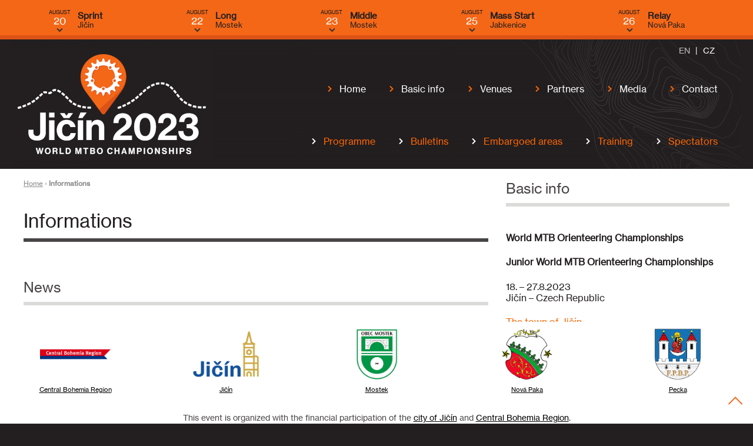

--- FILE ---
content_type: text/html; charset=UTF-8
request_url: https://www.wmtboc2023.cz/?pga=4&t=informations
body_size: 9284
content:
<!DOCTYPE html>
<html lang="en">

<head>
 <meta charset="UTF-8" />
 <title>Informations - WMTBOC 2023</title>
 <meta name="description" content="Informations - WMTBOC 2023" />
 <meta name="keywords" content="MTBO,Mountainbike,Orienteering,WMTBOC,World,Championship,Jičín,Czech Republic,Czechia,CZE,2023" />
 <meta name="author" content="www.strict.cz" />


 <meta name="viewport" content="width=device-width, initial-scale=1.0" />


 <link href="/_styles/screen.css?1692443892" rel="stylesheet" type="text/css" />
 <link href="/_styles/print.css" rel="stylesheet" type="text/css" media="print" />
 <link href="/favicon.png" rel="shortcut icon" type="image/x-icon" />

 <!--[if lt IE 9]>
 <script src="//html5shiv.googlecode.com/svn/trunk/html5.js"></script>
 <![endif]-->

 <link href="/_styles/colorbox/colorbox.css" rel="stylesheet" type="text/css" media="screen" />

 <link href="/_jscripts/slick/slick.css" rel="stylesheet" type="text/css" />
 <link href="/_jscripts/slick/slick-theme.css" rel="stylesheet" type="text/css" />

 <script src="/_jscripts/jquery.js"></script>
<script src="/_jscripts/jquery-fw.js?1589690911"></script>

<script>
$(window).scroll(function() {    
 var scroll = $(window).scrollTop();
 if (scroll >= 163) {
  $('.page').addClass('pageScroll');
 }
 if (scroll < 163) {
  $('.page').removeClass('pageScroll');
 }
});
</script>

 <meta property="og:title" content="World MTBO Championship Jičín CZE 2023"/>
 <meta property="og:image" content="https://www.wmtboc2023.cz/mtbo2023-share.jpg"/>
 <meta property="og:description" content="World Mountainbike Orienteering Championship Jičín CZE 2023"/>
 <meta property="og:url" content="https://www.wmtboc2023.cz/"/>
 <meta property="og:site_name" content="WMTBOC 2023"/>
 <meta property="og:type" content="website"/>

</head>

<body id="fw-id-rootpage" class="fw-view-rootpage fw-lang-en fw-l fw-lg fw-group-">

<div class="page">
<header class="hdr">

 <a href="/" id="top" title="WMTBOC 2023"><img src="/wmtboc2023.png" alt="WMTBOC 2023" /></a>
<nav class="nav1">
 <ul class="menudays">
    <li class="abc"><span class="b" title="20.08.2023 Sprint"><time datetime="2023-08-20"><b>August</b> <i>20</i></time> <strong>Sprint</strong><br>Jičín</span><div>
<table>
<tr><td>
<ul>
<li>Start list: <a href="https://eventor.orienteering.org/Events/StartList?eventId=7855&groupBy=EventClass">Women + Men</a> | <a href="https://eventor.orienteering.org/Events/StartList?eventId=7884&groupBy=EventClass">W20 + M20</a></li>
<li><a href="/-data/sprint-gps.pdf">Riders with GPS</a></li>
<li><a href="/-data/tlm_1_sprint.pdf">Team leaders meeting presentation</a></li>
<li>GPS tracking: <a href="https://www.tulospalvelu.fi/gps/20230820W/">Women</a>, <a href="https://www.tulospalvelu.fi/gps/20230820M/">Men</a>, <a href="https://www.tulospalvelu.fi/gps/20230820W20/">W20</a>, <a href="https://www.tulospalvelu.fi/gps/20230820M20/">M20</a></li>
<li><a href="https://oresults.eu/events/399">Live results</a></li>
<li>Oficial results: <a href="https://eventor.orienteering.org/Events/ResultList?eventId=7855&groupBy=EventClass">Women + Men</a> | <a href="https://eventor.orienteering.org/Events/ResultList?eventId=7884&groupBy=EventClass">W20 + M20</a></li>
<li><a href="http://obasen.orientering.se/winsplits/online/en/default.asp?page=classes&databaseId=91775">Split times</a>
<li>Maps: <a href="/-data/wmtbo2023cz-sprint-w.pdf">Women</a>, <a href="/-data/wmtbo2023cz-sprint-m.pdf">Men</a>, <a href="/-data/wmtbo2023cz-sprint-w20.pdf">W20</a>, <a href="/-data/wmtbo2023cz-sprint-m20.pdf">M20</a></li>
<li><a href="https://wmtboc2023.piwigo.com/index?/category/3-20_08_2023_sprint">Photos</a></li>
<li>Video: <a href="https://www.youtube.com/watch?v=OE_eRqocA8A">YT - ČSOS</a> | <a href="https://www.ceskatelevize.cz/porady/14984369791-orientacni-sporty/223471291280201/">ČT Sport</a></li>
<li><a href="https://oris.orientacnisporty.cz/Zavod?id=7998">Public race (ORIS)</a> | <a href="https://oris.orientacnisporty.cz/Vysledky?id=7998">results</a></li>
</ul>
</td><td>
<p>Day schedule</p>
<p>10:00 – 12:00<br />Event Office Open</p>
<p>12:00 – 16:30<br /><b>Sprint</b> (arena Jičín)</p>
<p>16:25 – 16:30<br /><b>Flower ceremony</b> (EC)</p>
<p>17:00 – 19:00<br /><b>Public race</b> (Jičín)</p>
<p>19:00 – 19:30<br /><b>Prize-giving ceremony</b> (EC)</p>
</td></tr>
</table>
    </div></li>
    <li class="abc"><span class="b" title="22.08.2023 Long"><time datetime="2023-08-22"><b>August</b> <i>22</i></time> <strong>Long</strong><br>Mostek</span><div>
<table>
<tr><td>
<ul>
<li>Start list: <a href="https://eventor.orienteering.org/Events/StartList?eventId=7856&groupBy=EventClass">Women + Men</a> | <a href="https://eventor.orienteering.org/Events/StartList?eventId=7885&groupBy=EventClass">W20 + M20</a></li>
<li><a href="/-data/long-gps.pdf">Riders with GPS</a></li>
<li><a href="/-data/tlm_2_long.pdf">Team leaders meeting presentation</a></li>
<li>Web TV: <a href="https://tv.orienteering.sport/world-mtbo-championships-2023">IOF Live</a></li>
<li>GPS tracking: <a href="https://www.tulospalvelu.fi/gps/20230822W/">Women</a>, <a href="https://www.tulospalvelu.fi/gps/20230822M/">Men</a>, <a href="https://www.tulospalvelu.fi/gps/20230822W20/">W20</a>, <a href="https://www.tulospalvelu.fi/gps/20230822M20/">M20</a></li>
<li><a href="https://oresults.eu/events/400">Live results</a></li>
<li>Oficial results: <a href="https://eventor.orienteering.org/Events/ResultList?eventId=7856&groupBy=EventClass">Women + Men</a> | <a href="https://eventor.orienteering.org/Events/ResultList?eventId=7885&groupBy=EventClass">W20 + M20</a></li>
<li><a href="http://obasen.orientering.se/winsplits/online/en/default.asp?page=classes&databaseId=91805">Split times</a></li>
<li>Maps: Women <a href="/-data/wmtbo2023cz-long-w-1.pdf">1</a> <a href="/-data/wmtbo2023cz-long-w-2.pdf">2</a>, Men <a href="/-data/wmtbo2023cz-long-m-1.pdf">1</a> <a href="/-data/wmtbo2023cz-long-m-2.pdf">2</a>, W20 <a href="/-data/wmtbo2023cz-long-w20-1.pdf">1</a> <a href="/-data/wmtbo2023cz-long-w20-2.pdf">2</a>, M20 <a href="/-data/wmtbo2023cz-long-m20-1.pdf">1</a> <a href="/-data/wmtbo2023cz-long-m20-2.pdf">2</a></li>
<li><a href="https://wmtboc2023.piwigo.com/index?/category/4-22_08_2023_long">Photos</a></li>
<li>Video: <a href="https://www.youtube.com/watch?v=XLK0eGAoGtA">YT - ČSOS</a></li>
</ul>
</td><td>
<p>Day schedule</p>
<p>9:00 – 15:00<br /><b>Long</b> (Mostek)</p>
<p>12:00<br /><b>Deadline for name entries</b> – Middle</p>
<p>17:00 – 18:00<br />Event Office Open (EC)</p>
<p>18:00 – 19:00<br /> <b>Team officials’ meeting</b> (EC)</p>
<p>19:00 – 19:30<br /> <b>Prize-giving ceremony</b> (EC)</p>
</td></tr>
</table>
    </div></li>
    <li class="abc"><span class="b" title="23.08.2023 Middle"><time datetime="2023-08-23"><b>August</b> <i>23</i></time> <strong>Middle</strong><br>Mostek</span><div>
<table>
<tr><td>
<ul>
<li>Start list: <a href="https://eventor.orienteering.org/Events/StartList?eventId=7857&groupBy=EventClass">Women + Men</a> | <a href="https://eventor.orienteering.org/Events/StartList?eventId=7886&groupBy=EventClass">W20 + M20</a></li>
<li><a href="/-data/middle-gps.pdf">Riders with GPS</a></li>
<li><a href="/-data/tlm_3_middle.pdf">Team leaders meeting presentation</a></li>
<li>GPS tracking: <a href="https://www.tulospalvelu.fi/gps/20230823W/">Women</a>, <a href="https://www.tulospalvelu.fi/gps/20230823M/">Men</a>, <a href="https://www.tulospalvelu.fi/gps/20230823W20/">W20</a>, <a href="https://www.tulospalvelu.fi/gps/20230823M20/">M20</a></li>
<li><a href="https://oresults.eu/events/401">Live results</a></li>
<li>Oficial results: <a href="https://eventor.orienteering.org/Events/ResultList?eventId=7857&groupBy=EventClass">Women + Men</a> | <a href="https://eventor.orienteering.org/Events/ResultList?eventId=7886&groupBy=EventClass">W20 + M20</a></li>
<li><a href="http://obasen.orientering.se/winsplits/online/en/default.asp?page=classes&databaseId=91849">Split times</a></li>
<li>Maps: <a href="/-data/wmtbo2023cz-middle-w.pdf">Women</a>, <a href="/-data/wmtbo2023cz-middle-m.pdf">Men</a>, <a href="/-data/wmtbo2023cz-middle-w20.pdf">W20</a>, <a href="/-data/wmtbo2023cz-middle-m20.pdf">M20</a></li>
<li><a href="https://wmtboc2023.piwigo.com/index?/category/5-23_08_2023_middle">Photos</a></li>
<li>Video: <a href="https://www.youtube.com/watch?v=W1rAkfJUdrc">YT - ČSOS</a></li>
</ul>
</td><td>
<p>Day schedule</p>
<p>9:30 – 14:00<br /><b>Middle</b> (Mostek)</p>
<p>19:00 - 19:30<br /><b>Prize-giving ceremony</b> (EC)</p>
</td></tr>
</table>
    </div></li>
    <li class="abc"><span class="b" title="25.08.2023 Mass Start"><time datetime="2023-08-25"><b>August</b> <i>25</i></time> <strong>Mass Start</strong><br>Jabkenice</span><div>
<table>
<tr><td>
<ul>
<!--<li>Start list: <a href="https://eventor.orienteering.org/Events/StartList?eventId=7858&groupBy=EventClass">Women + Men</a> | <a href="https://eventor.orienteering.org/Events/StartList?eventId=7887&groupBy=EventClass">W20 + M20</a>--></li>
<li>Start list: <a href="https://drive.google.com/file/d/1Ib0jDdIABdwQozpLtxtzoutzByJzNrQ-/view?usp=sharing">Women + Men | W20 + M20</a></li>
<li><a href="/-data/mass_start-gps.pdf">Riders with GPS</a></li>
<li><a href="/-data/tlm_4_mass_start.pdf">Team leaders meeting presentation</a></li>
<li>GPS tracking: <a href="https://www.tulospalvelu.fi/gps/20230825W/">Women</a>, <a href="https://www.tulospalvelu.fi/gps/20230825M/">Men</a>, <a href="https://www.tulospalvelu.fi/gps/20230825W20/">W20</a>, <a href="https://www.tulospalvelu.fi/gps/20230825M20/">M20</a></li>
<li><a href="https://oresults.eu/events/402">Live results</a></li>
<li>Oficial results: <a href="https://eventor.orienteering.org/Events/ResultList?eventId=7858&groupBy=EventClass">Women + Men</a> | <a href="https://eventor.orienteering.org/Events/ResultList?eventId=7887&groupBy=EventClass">W20 + M20</a></li>
<li>Maps: <a href="/-data/wmtbo2023cz-mass_start-w.pdf">Women</a>, <a href="/-data/wmtbo2023cz-mass_start-m.pdf">Men</a>, <a href="/-data/wmtbo2023cz-mass_start-w20.pdf">W20</a>, <a href="/-data/wmtbo2023cz-mass_start-m20.pdf">M20</a></li>
<li><a href="https://wmtboc2023.piwigo.com/index?/category/6-25_08_2023_mass_start">Photos</a></li>
<li>Video: <a href="https://www.youtube.com/watch?v=xZ7Mu0dhpzI">YT - ČSOS</a></li>
</ul>
</td><td>
<p>Day schedule</p>
<p>10:00 – 14:00 <br /><b>Mass start</b> (Jabkenice)</p>
<p>12:00 <br /><b>Deadline for name entries</b> – Relay</p>
<p>17:00 – 18:30 <br />Event Office Open (EC)</p>
<p>18:00 – 19:00<br /> <b>Team officials’ meeting</b> (EC)</p>
<p>19:00 – 19:30<br /> <b>Prize-giving ceremony</b> (EC)</p>
</td></tr>
</table>
    </div></li>
    <li class="abc"><span class="b" title="26.08.2023 Relay"><time datetime="2023-08-26"><b>August</b> <i>26</i></time> <strong>Relay</strong><br>Nová Paka</span><div>
<table>
<tr><td>
<ul>
<li>Start list: <a href="https://eventor.orienteering.org/Events/StartList?eventId=7859&groupBy=EventClass">Women + Men</a> | <a href="https://eventor.orienteering.org/Events/StartList?eventId=7888&groupBy=EventClass">W20 + M20</a></li>
<li><a href="/-data/tlm_5_relay.pdf">Team leaders meeting presentation</a></li>
<li>GPS tracking: <a href="https://www.tulospalvelu.fi/gps/20230826W2/">Women 2</a>, <a href="https://www.tulospalvelu.fi/gps/20230826W3/">Women 3</a>, <a href="https://www.tulospalvelu.fi/gps/20230826M2/">Men 2</a>, <a href="https://www.tulospalvelu.fi/gps/20230826M3/">Men 3</a>, <a href="https://www.tulospalvelu.fi/gps/20230826W202">Women 20 2</a>, <a href="https://www.tulospalvelu.fi/gps/20230826W203">Women 20 3</a>, <a href="https://www.tulospalvelu.fi/gps/20230826M202">Men 20 2</a>, <a href="https://www.tulospalvelu.fi/gps/20230826M203/">Men 20 3</a></li><li><a href="https://oresults.eu/events/403">Live results</a></li>
<li>Oficial results: <a href="https://eventor.orienteering.org/Events/ChampionshipResultlist?eventId=7859&championshipId=29&groupBy=EventClass">Women + Men</a> | <a href="https://eventor.orienteering.org/Events/ResultList?eventId=7888&groupBy=EventClass">W20 + M20</a></li>
<li>Maps: Women <a href="/-data/wmtbo2023cz-relay-w-1.pdf">1</a> <a href="/-data/wmtbo2023cz-relay-w-2.pdf">2</a>, Men <a href="/-data/wmtbo2023cz-relay-m-1.pdf">1</a> <a href="/-data/wmtbo2023cz-relay-m-2.pdf">2</a>, W20 <a href="/-data/wmtbo2023cz-relay-w20-1.pdf">1</a> <a href="/-data/wmtbo2023cz-relay-w20-2.pdf">2</a>, M20 <a href="/-data/wmtbo2023cz-relay-m20-1.pdf">1</a> <a href="/-data/wmtbo2023cz-relay-m20-2.pdf">2</a></li>
<li><a href="https://wmtboc2023.piwigo.com/index?/category/7-26_08_2023_relay">Photos</a></li>
<li>Video: <a href="https://www.youtube.com/watch?v=mmg-_Y2rwO4">YT - ČSOS</a></li>
<li><a href="https://oris.orientacnisporty.cz/Zavod?id=7999">Public race (ORIS)</a> | <a href="https://oris.orientacnisporty.cz/Vysledky?id=7999">results</a></li>
</ul>
</td><td>
<p>Day schedule</p>
<p>9:00 – 14:00<br /> <b>Relay</b> (Nová Paka)</p>
<p>14:00 – 16:00<br /> <b>Public race</b> (Nová Paka)</p>
<p>17:00 – 17:30<br /> <b>Prize-giving and closing ceremony</b> (EC)</p>
<p>17:30 – 20:00<br /> <b>Banquet</b> (Jičín castle)</p>
<p>20:00 – 22:00<br /> <b>Concert</b> (Jičin parquet)</p>
</td></tr>
</table>
    </div></li>
 </ul>

 <ul class="menu1">
  <li><a href="/" title="Home, news">Home</a></li>
  <li><a href="/basic-information/" title="Basic information">Basic info</a></li>
  <li><a href="/venues/" title="Venues">Venues</a></li>
  <li><a href="/partners/" title="Partners">Partners</a></li>
  <li><a href="/media-en/" title="Media">Media</a></li>
  <li><a href="/contact/" title="Contact">Contact</a></li>
 </ul>
 <ul class="menu2">
  <li><a href="/races/" title="Programme">Programme</a></li>
  <li><a href="/bulletins/" title="Bulletins">Bulletins</a></li>
  <li><a href="/embargoed-areas/" title="Embargoed areas">Embargoed areas</a></li>
  <li><a href="/training/" title="Training">Training</a></li>
  <li><a href="/spectators/" title="Spectators">Spectators</a></li>
 </ul>

<div class="lang">
<span>EN</span> | <a href="/cz/" title="Česky">CZ</a>
</div>
</nav>
</header>


<main class="layout2">
 <div>

  <section>
<nav class="navigate">
<a href="/" title="Home">Home</a><span> &rsaquo; </span><strong title="Informations">Informations</strong></nav>
<h1>Informations</h1><p></p><article class="box box-news"><div><header><h2 id="articles-en">News</h2></header><section><article class="box box-articles">
<section class="list listarticles" id="pga">
 <article><header><time datetime="2023-01-09T21:08:13" title="09.01.2023 21:08:13"><b>january</b> <i>09</i> 2023</time> <strong><a href="/?t=informations" title="Articles by theme Informations">Informations</a></strong></header>
<section><a href="/?f=where-to-eat-and-drink-while-in-jicin-for-world-champs&amp;a=9" class="i-img" title="Where to eat and drink while in Jičín for world champs?"><img src="/_scripts/slir/w640-h640/-data/2023/cafe_vsehochut_2.jpeg" alt="Where to eat and drink while in Jičín for world champs?"></a>  <h2><a href="/?f=where-to-eat-and-drink-while-in-jicin-for-world-champs&amp;a=9" title="Where to eat and drink while in Jičín for world champs?">Where to eat and drink while in Jičín for world champs?</a>
</h2> <p>As you hopefully have booked a place to stay during the championships, we are here to recommend you places to eat in Jičín (and around). Locals approved! Although Jičín is a small town, it surprisingly has a lot to offer. But better go for a tour when the city is no longer under the embargo. <em>(Photo: Café Všehochuť Jičín)</em></p> <a href="/?f=where-to-eat-and-drink-while-in-jicin-for-world-champs&amp;a=9">Read more</a>.</section>

</article>
 <article><header><time datetime="2022-12-03T12:15:56" title="03.12.2022 12:15:56"><b>december</b> <i>03</i> 2022</time> <strong><a href="/?t=informations" title="Articles by theme Informations">Informations</a></strong></header>
<section><a href="/?f=welcome-to-bohemian-paradise-&amp;a=8" class="i-img" title="Welcome to Bohemian Paradise "><img src="/_scripts/slir/w640-h640/-data/2022/honza-fryba-kokorin-na-sirku.jpg" alt="Welcome to Bohemian Paradise "></a>  <h2><a href="/?f=welcome-to-bohemian-paradise-&amp;a=8" title="Welcome to Bohemian Paradise ">Welcome to Bohemian Paradise </a>
</h2> <p>Knowing that many national teams are planning to spend more time in the Czech Republic the next year, especially around Jičín, we want to share some trip tips for the free time between trainings and racing. And don't worry, we will leave the embargoed areas far behind.</p> <a href="/?f=welcome-to-bohemian-paradise-&amp;a=8">Read more</a>.</section>

</article>
 <article><header><time datetime="2022-10-04T11:54:26" title="04.10.2022 11:54:26"><b>october</b> <i>04</i> 2022</time> <strong><a href="/?t=informations" title="Articles by theme Informations">Informations</a></strong></header>
<section><a href="/?f=second-bulletin-full-of-important-information-has-landed&amp;a=7" class="i-img" title="Second bulletin full of important information has landed"><img src="/_scripts/slir/w640-h640/-data/2022/dji_0845.jpg" alt="Second bulletin full of important information has landed"></a>  <h2><a href="/?f=second-bulletin-full-of-important-information-has-landed&amp;a=7" title="Second bulletin full of important information has landed" class="nodetail">Second bulletin full of important information has landed</a>
</h2> <p>The program, the training opportunities, the terrains with map samples, arena's locations, accommodation possibilities and information for both athletes and spectators are now available in the Bulletin nr. 2. <strong><a href="https://www.wmtboc2023.cz/-data/wmtbo2023cz-bulletin2.pdf">You can download it HERE.</a></strong></p></section>

</article>
 <article><header><time datetime="2022-09-26T17:39:58" title="26.09.2022 17:39:58"><b>september</b> <i>26</i> 2022</time> <strong><a href="/?t=informations" title="Articles by theme Informations">Informations</a></strong></header>
<section><a href="/?f=jicin-will-write-history-again&amp;a=6" class="i-img" title="Jičín will write history, again!"><img src="/_scripts/slir/w640-h640/-data/2022/rozhled-ze-zebna.jpg" alt="Jičín will write history, again!"></a>  <h2><a href="/?f=jicin-will-write-history-again&amp;a=6" title="Jičín will write history, again!">Jičín will write history, again!</a>
</h2> <p>The Czech Republic is known among orienteering public and more specifically among MTBO public as a country that can do classy races. The Czech MTBO Cup is regularly attended by delegations not only from neighboring countries, and if you ask them they like the course settings as well as the Czech MTBO community. Even Jičín is no newcomer to the organization of races for the international orienteering elite. Come and see how Jičín already made history!</p> <a href="/?f=jicin-will-write-history-again&amp;a=6">Read more</a>.</section>

</article>
 <article><header><time datetime="2022-08-22T09:12:17" title="22.08.2022 09:12:17"><b>august</b> <i>22</i> 2022</time> <strong><a href="/?t=informations" title="Articles by theme Informations">Informations</a></strong></header>
<section> <h2><a href="/?f=wmtboc-in-jicin-will-be-remembered-as-top-event-iof-adviser-says&amp;a=5" title="WMTBOC in Jičín will be remembered as top event, IOF Adviser says">WMTBOC in Jičín will be remembered as top event, IOF Adviser says</a>
</h2> <p>As mentioned last time, final year of preparations has been kicked off during summer. Very experienced IOF Adviser Magnus Wallenborg, who advised for example very recent and decent championship in Denmark, 2019, visited Jičín and all event locations. "As an Event Adviser for the WMTBOC in Jičín in Czech Republic I feel confident that the Championship will be remembered as a top event," he wrote.</p>
<p> </p>
<p> <br /> <br /> <br /> <br /><br /> <br /> <br /> </p>
<p> </p> <a href="/?f=wmtboc-in-jicin-will-be-remembered-as-top-event-iof-adviser-says&amp;a=5">Read more</a>.</section>

</article>
 <article><header><time datetime="2022-08-06T19:54:34" title="06.08.2022 19:54:34"><b>august</b> <i>06</i> 2022</time> <strong><a href="/?t=informations" title="Articles by theme Informations">Informations</a></strong></header>
<section> <h2><a href="/?f=sweden-passed-the-baton-to-us&amp;a=4" title="Sweden passed the baton to us">Sweden passed the baton to us</a>
</h2> <p>Jicin/Falun - Championships 2022 are done and dusted. We are glad that we could be there and see everything first hand. Thank you for welcoming representatives of the next event in Sweden. According to cycling etiquette, we give Kudos to the whole event and hope all the organizers had a good and well-deserved rest by now. For us this means the final year of preparations for WMTBOC 2023 just started. We did some observations and we have some ideas in mind. Here is a little sum-up and teaser for Jičín 2023.</p>
<p><img src="/-data/2022/iof-advisor-visit.jpg" alt="Director, IOF advisor, arena's organizer, competition director and another IOF advisor gathered in Jicin to kick-off the final year of preparations." width="570" height="378" /></p>
<h6>WMTBOC director, IOF advisor, arena's organizer, competition director and national IOF advisor gathered in Jicin to kick-off the final year of preparations. (Foto: SJC)</h6> <a href="/?f=sweden-passed-the-baton-to-us&amp;a=4">Read more</a>.</section>

</article>

</section>
<div id="pagerpga" class="pager pagerpga">
 <div>
 <div class="btn-next"><a href="?pga=5&amp;t=informationspga" title="show next">show next</a></div>
<span class="psum">SUM: <b>33</b></span>
<span class="pfirst"><a href="./?t=informations#pga" title="first">|&lt;</a></span> <span class="pprevious"><a href="?pga=3&amp;t=informations#pga" title="previous">&lt;&lt;</a></span><span class="ppages"> <a href="./?&amp;t=informations#pga" class="ppg0">1</a> <a href="?pga=1&amp;t=informations#pga" class="ppg1">2</a> <a href="?pga=2&amp;t=informations#pga" class="ppg2">3</a> <a href="?pga=3&amp;t=informations#pga" class="ppg3">4</a> <span class="act">5</span> <a href="?pga=5&amp;t=informations#pga" class="ppg5">6</a></span> <span class="pnext"><a href="?pga=5&amp;t=informations#pga" title="next">&gt;&gt;</a></span> <span class="plast"><a href="?pga=5&amp;t=informations#pga" title="last">&gt;|</a></span> </div>

<script>
$(document).ready(function() {

var getUrlParameter = function getUrlParameter(sParam) {
 var sPageURL = window.location.search.substring(1),
  sURLVariables = sPageURL.split("&"),
  sParameterName,
  i;
 for (i = 0; i < sURLVariables.length; i++) {
  sParameterName = sURLVariables[i].split("=");
  if (sParameterName[0] === sParam) {
   return sParameterName[1] === undefined ? true : decodeURIComponent(sParameterName[1]);
  }
 }
};
if (isNaN(getUrlParameter("pga"))) {
var getParam = 0;
} else {
 var getParam = (getUrlParameter("pga") * 1);
}

$(".pager .btn-next a").text("load more");
$(".pager .btn-next span").text("load more");
$(".pager .btn-next a").click(function(){
 ++getParam;
 $(this).append("<div class=\"loader\">Loading...</div>");
 $(this).attr("href", "?pga=" + getParam + "&amp;t=informations");
 window.history.pushState("", "", "?pga=" + getParam + "&amp;t=informations");
 $(this).closest(".pager").find(".act").removeClass("act");
 $(this).closest(".pager").find(".ppg" + getParam).addClass("act");

 if(getParam == 5) {
  $(this).replaceWith(" <div class=\"btn-next\"><span>load more</span></div>");
 }

 $.ajax({
  url: "?pga=" + getParam + "&t=informations",
  success: function(response) {

   $("#pga").append($(response).find("#pga article"));
   $("#pga").append($(response).find("#pga li"));
   $("#pga").append($(response).find("#pga tr"));

   var thisEvent = "trackingUpdate";
   getListcatalogData(thisEvent);

   $("html, body").animate({
    scrollTop: $("#pga" + getParam).offset().top
   }, 200); 

   $(".loader").remove();
   $.ajax({
    url: "/_ajax/pager/?overall=33&number=6&pager=" + getParam + "&pDisplayPages=9&getVar=pga&aGet=%26t%3Dinformations&id=pga&lang=en",
    success: function(response) {
     $("#pagerpga").replaceWith($(response));
    }
   });
  }
 });
 return false;
});

});
</script>
<a href="?pagertype=auto#pgatype" id="pgatype" class="btn-type">automatic loading</a>
 </div>
</article></section></div></article><article class="box box-galerie"><div><header><h2 id="gallery">Gallery</h2></header><section>
<article class="boxphoto slickplay">

</article> <!-- gallerybox_999 -->
</section></div></article>
  </section>

  <aside>
<article class="box box-basicinfo"><div><header><h2 id="basicinfo">Basic info</h2></header><section><p><strong>World MTB Orienteering Championships</strong></p>
<p><strong>Junior World MTB Orienteering Championships</strong></p>
<p>18. – 27.8.2023<br />Jičín – Czech Republic</p>
<p><a href="https://www.jicin.org/en">The town of Jičín</a></p>
<h2>Main partner</h2>
<p style="width: 100%; text-align: center;"><a href="https://agenturasport.cz/"><img src="/-data/partners/national-sports-agency.png" alt="National sports agency" /><br />NSA – The Czech Republic lives by sport!</a></p>
<p style="width: 100%; text-align: center;"><a href="https://www.bernard.cz/"><img src="/-data/partners/bernard.png" alt="BERNARD family brewery" /><br /><strong>BERNARD family brewery</strong></a><br />drinking regimen partner</p>
<p style="width: 100%; text-align: center;"><a href="https://schunk.com/us/en"><img src="/-data/partners/schunk.png" alt="SCHUNK - Competence leader for toolholding and workholding, gripping technology and automation technology" /><br /><strong>SCHUNK</strong></a><br />Competence leader for toolholding and workholding, gripping technology and automation technology</p></section></div></article><article class="box box-gallery"><div><header><h2 id="gallery">Gallery</h2></header><section><h4>Video stream replay</h4>
<ul>
<li><a href="https://www.youtube.com/watch?v=mmg-_Y2rwO4">Relay</a></li>
<li><a href="https://www.youtube.com/watch?v=xZ7Mu0dhpzI">Mass Start</a></li>
<li><a href="https://www.youtube.com/watch?v=W1rAkfJUdrc">Middle</a></li>
<li><a href="https://www.youtube.com/watch?v=XLK0eGAoGtA">Long</a></li>
<li><a href="https://www.youtube.com/watch?v=OE_eRqocA8A">Sprint</a></li>
</ul>
<p><strong><a href="https://wmtboc2023.piwigo.com/">All photos</a></strong></p>
<h4>Relay</h4>
<ul>
<li><a href="https://wmtboc2023.piwigo.com/index?/category/33-david_hofman_davidhofmanphoto">David Hofman</a></li>
<li><a href="https://wmtboc2023.piwigo.com/index?/category/34-pavel_stafek">Pavel Štáfek</a></li>
<li><a href="https://wmtboc2023.piwigo.com/index?/category/37-emotions_miroslav_rygl">Miroslav Rygl</a></li>
<li><a href="https://wmtboc2023.piwigo.com/index?/category/38-honza_svoboda_strictcz">Honza Svoboda</a></li>
</ul>
<h4>Mass Start</h4>
<ul>
<li><a href="https://wmtboc2023.piwigo.com/index?/category/29-honza_svoboda_strictcz">Honza Svoboda</a></li>
<li><a href="https://wmtboc2023.piwigo.com/index?/category/30-david_hofman">David Hofman</a></li>
<li><a href="https://wmtboc2023.piwigo.com/index?/category/28-miroslav_rygl">Miroslav Rygl</a></li>
<li><a href="https://wmtboc2023.piwigo.com/index?/category/27-pavel_stafek">Pavel Štáfek</a></li>
</ul>
<h4>Middle</h4>
<ul>
<li><a href="https://wmtboc2023.piwigo.com/index?/category/22-pavel_stafek">Pavel Štáfek</a></li>
<li><a href="https://wmtboc2023.piwigo.com/index?/category/23-honza_svoboda_strictcz">Honza Svoboda</a></li>
<li><a href="https://wmtboc2023.piwigo.com/index?/category/24-miroslav_rygl">Miroslav Rygl</a></li>
</ul>
<h4>Long</h4>
<ul>
<li><a href="https://wmtboc2023.piwigo.com/index?/category/17-pavel_stafek">Pavel Štáfek</a></li>
<li><a href="https://wmtboc2023.piwigo.com/index?/category/18-david_hofman">David Hofman</a></li>
<li><a href="https://wmtboc2023.piwigo.com/index?/category/20-miroslav_rygl">Miroslav Rygl</a></li>
<li><a href="https://wmtboc2023.piwigo.com/index?/category/21-honza_svoboda_strictcz">Honza Svoboda</a></li>
<li><a href="https://wmtboc2023.piwigo.com/index?/category/26-jiri_stransky">Jiří Stránský</a></li>
</ul>
<h4>Sprint</h4>
<ul>
<li><a href="https://wmtboc2023.piwigo.com/index?/category/12-honza_svoboda_strictcz">Honza Svoboda</a></li>
<li><a href="https://wmtboc2023.piwigo.com/index?/category/13-miroslav_rygl">Miroslav Rygl</a></li>
<li><a href="https://wmtboc2023.piwigo.com/index?/category/14-pavel_stafek">Pavel Štáfek</a></li>
<li><a href="https://wmtboc2023.piwigo.com/index?/category/16-david_hofman">David Hofman</a></li>
<li><a href="https://wmtboc2023.piwigo.com/index?/category/36-petr_hap">Petr Háp</a></li>
</ul>
<h4>Opening ceremony</h4>
<ul>
<li><a href="https://wmtboc2023.piwigo.com/index?/category/8-david_hofman">David Hofman</a></li>
<li><a href="https://wmtboc2023.piwigo.com/index?/category/9-miroslav_rygl">Miroslav Rygl</a></li>
<li><a href="https://wmtboc2023.piwigo.com/index?/category/10-pavel_stafek">Pavel Štáfek</a></li>
<li><a href="https://wmtboc2023.piwigo.com/index?/category/11-honza_svoboda_strictcz">Honza Svoboda</a></li>
</ul>
<h4>More photos</h4>
<ul>
<li><a href="https://eu.zonerama.com/j0nphotos/Album/10264963">Jan Suchý</a></li>
</ul></section></div></article><article class="box box-social"><div><header><h2 id="social">Social media</h2></header><section>
<iframe src="https://www.facebook.com/plugins/page.php?href=https%3A%2F%2Fwww.facebook.com%2Fwmtboc2023jicin&tabs=timeline&width=300&height=500&small_header=false&adapt_container_width=true&hide_cover=false&show_facepile=true&appId=215392558493485" width="100%" height="500" style="border:none;overflow:hidden" scrolling="no" frameborder="0" allowfullscreen="true" allow="autoplay; clipboard-write; encrypted-media; picture-in-picture; web-share"></iframe>
</section></div></article><article class="box box-basicinfo"><div><section><p><a title="Kudyznudy.cz - tipy na výlet" href="https://www.kudyznudy.cz/?utm_source=kzn&amp;utm_medium=partneri_kzn&amp;utm_campaign=banner" target="_blank"><img src="https://www.kudyznudy.cz/getmedia/11286cda-6f84-4a2c-8142-9ffc2bc9d0ce/KzN_banner_250x250.jpg.aspx" alt="Kudyznudy.cz - tipy na výlet" /></a></p></section></div></article>
  </aside>

 </div>

</main>

<footer style="background-image:url('/_background/2022-09-11-11-39-09-011.jpg');">
 <div>
<section class="box-partners slickplay"><h1>Partners</h1>
<ul>
<li><a href="https://www.kr-kralovehradecky.cz/"><img src="/-data/partners/hradeckralove-region.png" alt="Hradec Králové Region" /><br />Hradec Králové Region</a></li>
<li><a href="https://www.kr-stredocesky.cz/"><img src="/-data/partners/centralbohemia-region.png" alt="Central Bohemia Region" /><br />Central Bohemia Region</a></li>
<li><a href="https://www.jicin.org/en" target="_blank"><img src="https://www.wmtboc2023.cz/-data/partners/jicin.png" alt="Jičín" width="300" height="225" /><br />Jičín</a></li>
<li><a href="https://www.mostek.cz/"><img src="/-data/partners/mostek.png" alt="Mostek" /><br />Mostek</a></li>
<li><a href="http://www.munovapaka.cz/"><img src="/-data/partners/nova-paka.png" alt="Nová Paka" /><br />Nová Paka</a></li>
<li><a href="https://www.mestys-pecka.cz/"><img src="/-data/partners/pecka.png" alt="Pecka" /><br />Pecka</a></li>
<li><a href="http://www.jabkenice.cz/"><img src="/-data/partners/jabkenice.png" alt="Jabkenice" /><br />Jabkenice</a></li>
<li><a href="https://agenturasport.cz/"><img src="/-data/partners/national-sports-agency.png" alt="National sports agency" /><br />main partner:<br />NSA – The Czech Republic lives by sport!</a></li>
<li><a href="https://www.zikuda.cz/"><img src="/-data/partners/zikuda.png" alt="ZIKUDA - water management structures" /><br />ZIKUDA - water management structures</a></li>
<li><a href="https://www.bernard.cz/"><img src="/-data/partners/bernard.png" alt="BERNARD family brewery" /><br />BERNARD family brewery</a></li>
<li><a href="https://schunk.com/us/en"><img src="/-data/partners/schunk.png" alt="SCHUNK - Competence leader for toolholding and workholding, gripping and automation technology" /><br />SCHUNK - toolholding and workholding, gripping and automation technology</a></li>
<li><a href="https://www.suninvent.pro/"><img src="/-data/partners/suninvent.png" alt="SUNINVENT | Sales &amp; rentals of tents and event equipment" /><br />SUNINVENT - Sales &amp; rentals of tents and event equipment</a></li>
<li><a href="https://www.kitl.cz/"><img src="/-data/partners/kitl.png" alt="Kitl" /><br />Kitl - health in a bottle</a></li>
<li><a href="http://www.vratislavka.cz/"><img src="/-data/partners/vratislavicka-kyselka.png" alt="Vratislavická kyselka - mineral water" /><br />Vratislavická kyselka - mineral water</a></li>
<li><a href="https://www.ey.com/"><img src="/-data/partners/ey.png" alt="EY s.r.o." /><br />EY s.r.o.</a></li>
<li><a href="https://www.grantthornton.com/"><img src="/-data/partners/grant-thornton.png" alt="Grant Thornton - Audit, Tax and Advisory Services" /><br />Grant Thornton - Audit, Tax and Advisory Services</a></li>
<li><a href="https://www.r2.cz/"><img src="/-data/partners/r2.png" alt="R2 - RIDE YOUR RACE" /><br />R2 - RIDE YOUR RACE</a></li>
<li><a href="https://lesycr.cz/en/"><img src="/-data/partners/lesy-cr.png" alt="Forests od Czechia" /><br />Forests od Czechia</a></li>
<li><a href="http://www.novotnypartners.cz/"><img src="/-data/partners/novotny-partners.png" alt="Novotný &amp; partners | attorneys-at-law" /><br />Novotný &amp; partners</a></li>
<li><a href="https://www.haven.cz/"><img src="/-data/partners/haven-.png" alt="HAVEN - Technical outwear" /><br />HAVEN - Technical outwear</a></li>
<li><a href="https://www.mapholders.cz/"><img src="/-data/partners/autopilot.gif" alt="AUTOPILOT mapholders" /><br />AUTOPILOT mapholders</a></li>
<li><a href="https://www.moa-jc.cz/"><img src="/-data/partners/moa.png" alt="Masaryk's Business Academy Jičín" /><br />Masaryk's Business Academy Jičín</a></li>
<li><a href="https://www.greenlog.cz/"><img src="/-data/partners/green-log.png" alt="GREENLOG s.r.o. | Road transport across Europe" /><br />GREENLOG s.r.o. | Road transport across Europe</a></li>
<li><a href="http://savoz.cz/"><img src="/-data/partners/savoz.png" alt="Traffic signs, signs, road, hall and floor markings - Savoz" /><br />Traffic signs, signs, road, hall and floor markings - Savoz</a></li>
<li><a href="https://www.vinoholec.cz/"><img src="/-data/partners/holec.png" alt="Víno Holec - Family winery in Dolní Dunajovice" /><br />Víno Holec - Family winery in Dolní Dunajovice</a></li>
<li><a href="https://cm-n.cz/"><img src="/-data/partners/cmn.png" alt="Českomoravská Nemovitostní" /><br />Českomoravská Nemovitostní - REAL-ESTATE GROUP</a></li>
</ul><p>This event is organized with the financial participation of the <a href="https://www.jicin.org/en" title="Jičín city">city of Jičín</a> and <a href="https://kr-stredocesky.cz/" title="Central Bohemia Region">Central Bohemia Region</a>.</p></section>
   <small id="copy">&copy; 2026 </small>
   <small id="strict">Logo: <a href="http://vokoreklama.cz/" title="VOKO reklama">VOKO reklama s.r.o.</a><br />
Web: <a href="https://www.strict.cz/" title="str!ct.cz - webdesign & internetové stránky a aplikace">&lt; str!ct &gt;</a></small>
<small class="loginlink"><a href="/login/?urlBack=www.wmtboc2023.cz/?pga=4&amp;t=informations&amp;redirect=auto" title="Login">Login</a></small>

 </div>
</footer>
</div>

 <script src="/_jscripts/jquery.colorbox.min.js"></script>

 <script>
 $(function() {
  $(".jsp").colorbox({
    iframe:true, maxWidth:"820px", maxHeight:"660px", width:"100%", height:"90%",
    onClosed:function(){parent.location.reload();}
  });
  $(".jspo").colorbox({
    iframe:true, maxWidth:"1060px", width:"100%", height:"100%",
  });
  $(".jspop").colorbox({
    iframe:true, maxWidth:"1060px", width:"100%", height:"100%",
    overlayClose:false,
    onClosed:function(){parent.location.reload();}
  });
  $(".jspopmini").colorbox({
    iframe:true, maxWidth:"430px", width:"100%", maxHeight:"600px", height:"100%",
    overlayClose:false,
    onClosed:function(){parent.location.reload();}
  });
  $(".jspopup").colorbox({
    scalePhotos:true,
    maxWidth:"94%", maxHeight:"100%"
  });
  $(".jspopups a").colorbox({
    rel:"jspopups",
    scalePhotos:true,
    maxWidth:"94%", maxHeight:"100%"
  });
  $(document).bind("cbox_open", function () {
    $("html").css({ overflow: "hidden" });
  }).bind("cbox_closed", function () {
    $("html").css({ overflow: "auto" });
  });
 });
 </script>

 <script src="/_jscripts/slick/slick.min.js"></script>

 <script>
 $(function() {
  $(document).ready(function(){

    var slickBasicVar = {
      //slidesToShow:1,
      slidesToScroll:1,
    	dots:false,
      arrows:true,
      autoplaySpeed: 3000,
      infinite: true,
      speed: 600
    };

    $(".slickplay ul").slick( $.extend({
      slidesToShow:5,
      autoplay:true,
      responsive: [
        {
          breakpoint:960,
          settings: {
            slidesToShow:4,
          },
        },
        {
          breakpoint:640,
          settings: {
            slidesToShow:3,
          },
        },
        {
          breakpoint:460,
          settings: {
            slidesToShow:2,
          },
        }
      ]
    }, slickBasicVar) );
    $(".slickvertical ul").slick( $.extend({
      slidesToShow:4,
      autoplay:true,
      vertical:true,
      verticalSwiping:true,
      verticalReverse:true,
      responsive: [
        {
          breakpoint:670,
          settings: {
            slidesToShow:1,
          }
        }
      ]
    }, slickBasicVar) );
  });
 });
 </script>

<a href="#top" class="totop" title="To the Top">To the Top</a>


<script>
$(function() {
  $(".notice").removeClass("min").delay(4000).queue(function(next){
    $(this).addClass("min");
    next();
  });
  $(".notice").click(function () {
    $(this).toggleClass("a");
  });
});
</script>


</body>
</html>


--- FILE ---
content_type: text/css
request_url: https://www.wmtboc2023.cz/_styles/screen.css?1692443892
body_size: 9117
content:
/*
#f46717 oranz
#dd5316 oranz tmava

#231f20 seda tmava
#494546 seda svetla
#dbdbd9 seda nejsvetlejsi

*/


/*! normalize.css v8.0.1 | MIT License | github.com/necolas/normalize.css */html{line-height:1.15;-webkit-text-size-adjust:100%;}body{margin:0;}main{display:block;}h1{font-size:2em;margin:0.67em0;}hr{box-sizing:content-box;height:0;overflow:visible;}pre{font-family:monospace,monospace;font-size:1em;}a{background-color:transparent;}abbr[title]{border-bottom:none;text-decoration:underline;text-decoration:underlinedotted;}b,strong{font-weight:bolder;}code,kbd,samp{font-family:monospace,monospace;font-size:1em;}small{font-size:80%;}sub,sup{font-size:75%;line-height:0;position:relative;vertical-align:baseline;}sub{bottom:-0.25em;}sup{top:-0.5em;}img{border-style:none;}button,input,optgroup,select,textarea{font-family:inherit;font-size:100%;line-height:1.15;margin:0;}button,input{overflow:visible;}button,select{text-transform:none;}button,[type="button"],[type="reset"],[type="submit"]{-webkit-appearance:button;}button::-moz-focus-inner,[type="button"]::-moz-focus-inner,[type="reset"]::-moz-focus-inner,[type="submit"]::-moz-focus-inner{border-style:none;padding:0;}button:-moz-focusring,[type="button"]:-moz-focusring,[type="reset"]:-moz-focusring,[type="submit"]:-moz-focusring{outline:1pxdottedButtonText;}fieldset{padding:0.35em0.75em0.625em;}legend{box-sizing:border-box;color:inherit;display:table;max-width:100%;padding:0;white-space:normal;}progress{vertical-align:baseline;}textarea{overflow:auto;}[type="checkbox"],[type="radio"]{box-sizing:border-box;padding:0;}[type="number"]::-webkit-inner-spin-button,[type="number"]::-webkit-outer-spin-button{height:auto;}[type="search"]{-webkit-appearance:textfield;outline-offset:-2px;}[type="search"]::-webkit-search-decoration{-webkit-appearance:none;}::-webkit-file-upload-button{-webkit-appearance:button;font:inherit;}details{display:block;}summary{display:list-item;}template{display:none;}[hidden]{display:none;}

@font-face {
font-family:'NeueHaasGroteskText';
src:url('NHaasGroteskTXPro-55Rg.woff2') format('woff2'),url('NHaasGroteskTXPro-55Rg.woff') format('woff');
font-weight:normal;
font-style:normal;
font-display:swap;
}
@font-face {
font-family:'NeueHaasGroteskTextBold';
src:url('NHaasGroteskTXPro-75Bd.woff2') format('woff2'),url('NHaasGroteskTXPro-75Bd.woff') format('woff');
font-weight:bold;
font-style:normal;
font-display:swap;
}
@font-face {
font-family:'NeueHaasGroteskTextMedium';
src:url('NHaasGroteskTXPro-65Md.woff2') format('woff2'),url('NHaasGroteskTXPro-65Md.woff') format('woff');
font-weight:500;
font-style:normal;
font-display:swap;
}



  
/*HTML set*/
html {
scroll-behavior:smooth;
}
body {
position:relative;
margin:0;
padding:0;
min-height:auto !important;
color:#231f20;
font:1em "NeueHaasGroteskText",Arial,sans-serif;
line-height:1.2em;

-webkit-transition:font .3s ease-in-out;
-moz-transition:font .3s ease-in-out;
transition:font .3s ease-in-out;
}

h1 {
position:relative;
width:100%;
margin:20px 0 60px 0;
line-height:120%;
font-weight:300;
font:3em "NeueHaasGroteskText",Arial,sans-serif
color:#231f20;
}
h2 {
position:relative;
width:100%;
margin:20px 0 60px 0;
line-height:120%;
font-weight:300;
font:2em "NeueHaasGroteskText",Arial,sans-serif
color:#231f20;
}
h1:after, h2:after {
position:absolute;
display:block;
width:100%;
height:6px;
margin:10px 0 0 0;
background:#494546;
content:"";
}
.box > div > header > h2:after {
background:#dbdbd9;
}



h3,
legend {
position:relative;
width:100%;
margin:30px 0;
line-height:120%;
text-align:center;
font:600 1.1em "NeueHaasGroteskText",Arial,sans-serif;
}
legend {
top:30px;
text-align:left;
}
.listarticles article h2,
.listarticles article h3,
.gallery strong {
position:relative;
width:auto;
/*min-height:53px;*/
margin:0 0 10px 0;
text-align:left;
font:600 1.5em "NeueHaasGroteskText",Arial,sans-serif;
}
.listarticles article h3 {
font-size:1em;
}
.listarticles article h2:after {
display:none;
}
h3:after,
.listarticles article header:before,
.listarticles article header:after,
legend:after {
position:absolute;
display:block;
width:100%;
height:6px;
margin:10px 0 0 0;
background:#231f20;
content:"";
}
.listarticles article header:before {
width:56px;
bottom:-6px;
left:0;
background:#f46717;
border-right:6px solid #fff;
z-index:18;
}
.listarticles article header:after {
right:0;
bottom:-6px;
width:100%;
margin:0;
z-index:17;
}
h4 {
margin:.9em 0 .4em 0;
font:900 1.2em "NeueHaasGroteskText",Arial,sans-serif;
}
h5 {
margin:.9em 0 .4em 0;
font:900 1em "NeueHaasGroteskText",Arial,sans-serif;
}
h6 {
margin:.9em 0 .4em 0;
font:.8em "NeueHaasGroteskText",Arial,sans-serif;
}
h5, h5 a:link, h5 a:visited {
color:#494546;
}
h2, h2 a:link, h2 a:visited,
h3, h3 a:link, h3 a:visited,
h4, h4 a:link, h4 a:visited {
color:#494546;
}
h6, h6 a:link, h6 a:visited {
color:#000;
}
    
a {
-webkit-transition:color .3s ease-in-out,background .1s ease-in-out;
-moz-transition:color .3s ease-in-out,background .1s ease-in-out;
transition:color .3s ease-in-out,background .1s ease-in-out;
}
a:link, a:visited {
color:#ff6600;
}
a:hover, a:focus, a:active {
color:#000;
text-decoration:none;
}
a img {
-webkit-transition:all .3s ease;
-moz-transition:all .3s ease;
transition:all .3s ease;
}
a:hover img, a:focus img, a:active img {
opacity:.7;
filter:alpha (opacity=70);
}
td a:link, td a:visited {
color:#404040;
}
main img {
max-width:100% !important;
height:auto;
}
main iframe {
max-width:100% !important;
}
p {
display:block;
margin:0 0 1.4em 0;
padding:0;
}
ul, ol {
margin:0;
padding:0 0 .4em 0;
}
.work > ul, .work > ol { padding-bottom:30px; }
ul > li,
ol > li {
margin:0;
padding:0 0 .4em 1.4em;
list-style:none;
}
ul > li:before {
position:absolute;
display:block;
width:6px;
height:6px;
margin:6px 0 0 -1.4em;
background:#231f20;
content:"";
}
ul > li > ul > li {
font-size:90%;
}
ul > li > ul > li:before {
width:7px;
height:7px;
margin-top:8px;
background:#231f203;
}
ul > li > ul > li > ul > li {
margin-top:.6em;
margin-bottom:.6em;
margin-left:-.4em;
font-size:90%;
}
ul > li > ul > li > ul > li:before,
.box-expand li:before,
.box-standard li:before {
width:5px;
height:5px;
margin:4px 0 0 -1em;
background:#101010;
border-width:1px;
}
.box-expand li:before,
.box-standard li:before {
background:#000;
}
ol {
margin:0 0 15px 0;
}
ol > li {
margin:0 0 0 15px;
padding:0;
list-style-type:decimal;
}
dl,dt,dd {
clear:both;
float:none;
width:100%;
margin:0;
padding:0;
text-align:left;
}
dt {
color:#000;
}
dl,
form div {
margin-bottom:2em;
}
sup, sub {
font-size:80%;
line-height:100%;
}
em {
color:#000;
}
address {
font-style:normal;
}
form {
clear:both;
margin:0 0 30px 0;
padding:30px 0;
border:0;
}
form a:link, form a:visited {
color:#000;
}
fieldset {
margin:0;
padding:30px;
border:none;
background:#f46717;
}
form > p {
margin:0;
padding:0;
}
/*legend {
display:block;
float:left;
width:100%;
margin:0;
padding:.9em 0 .4em 0;
text-align:left;
color:#fff;
font:300 1.4em "NeueHaasGroteskText",Arial, sans-serif;
}*/
legend a {
color:#bbb;
}
label {
position:relative;
top:4px;
color:#fff;
cursor:pointer;
}
label b {
font-weight:normal;
text-transform:uppercase;
}
label small {
font-size:.7em;
}
form dt a {
position:relative;
top:-6px;
}
input:-webkit-autofill { -webkit-box-shadow:0 0 0 50px white inset; -webkit-text-fill-color:#333; }
input:-webkit-autofill:focus { -webkit-box-shadow:0 0 0 50px white inset; -webkit-text-fill-color:#333; }
.formtext, .formtextarea, .formselect, .formdate, .formnumber {
/*width:94% !important;*/width:100% !important;
margin:0;
padding:3px 3% 3px 3%;
font:1em "NeueHaasGroteskText",Arial,sans-serif;
border:0;
background:#fff;
color:#231f20;
-webkit-box-sizing:border-box;
-moz-box-sizing:border-box;
box-sizing:border-box;
/*-webkit-box-shadow:inset 0 1px 1px #dce0e5;
-moz-box-sizing:inset 0 1px 1px #dce0e5;
box-shadow:inset 0 1px 1px #dce0e5;*/
-webkit-transition:background-color .3s ease-in-out, color .1s ease-in-out;
-moz-transition:background-color .3s ease-in-out, color .1s ease-in-out;
transition:background-color .3s ease-in-out, color .1s ease-in-out;
}
.formtext:hover, .formtextarea:hover, .formselect:hover, .formnumber:hover {
background-color:#fafafa;
}
.formtext:active, .formtextarea:active, .formselect:active, .formnumber:active,
.formtext:focus, .formtextarea:focus, .formselect:focus, .formnumber:focus {
background-color:#fafafa;
color:#000;
}
.formtext.readonly,
.formnumber.readonly {
color:#fafafa;
background-color:transparent;
-webkit-box-shadow:inset 0 0 0 4px #fafafa;
-moz-box-shadow:inset 0 0 0 4px #fafafa;
box-shadow:inset 0 0 0 4px #fafafa;
}
.formtext.short {
width:100px !important;
text-align:center;
}
.demandform .formtext.short {
padding-right:3%;
padding-left:3%;
}
.formnumber.short {
width:43px !important;
text-align:right;
font-size:1.1em;
}
.formselect {
width:100% !important;
padding:4px 0 3px 1%;
font-size:1em;
}
.formcheckbox {
width:20px;
height:20px;
cursor:pointer;
background-image:none; 
background:#fff;
}
.formradio {
width:20px;
height:20px;
cursor:pointer;
}
.formtextarea {
width:96% !important;width:100% !important;
height:120px;
padding-right:2%;
padding-left:2%;
}
/*.popup textarea {
width:96%;
padding:0;
}*/
.formdate {
width:60%;
}
/*.formnumber {
max-width:140px;
padding-right:0;
padding-left:0;
text-align:right;
}*/
.formcheckbox, .formradio {
border:0;
background:none;
-webkit-box-shadow:none;
-moz-box-shadow:none;
box-shadow:none;
}
.formcheckbox:hover, .formcheckbox:active, .formcheckbox:focus,
.formradio:hover, .formradio:active, .formradio:focus {
border:0;
}

.submit {
display:block;
}
.submit input,
.submit button,
.formsubmit input,
.formsubmit button,
.btn,
.jFiler-input-choose-btn {
display:inline-block;
position:relative;
margin:0;
padding:7px 15px;
border:0;
text-align:left;
color:#fff !important;
text-transform:uppercase;
text-decoration:none !important;
white-space:nowrap;
font:300 1.1em "NeueHaasGroteskText",Arial,sans-serif;
cursor:pointer;
background:#231f20;
/*background:#fff;
background:-moz-linear-gradient(top, #fff 0%, #bbb 100%);
background:-webkit-gradient(linear, left top, left bottom, color-stop(0%,#fff), color-stop(100%,#bbb));
background:-webkit-linear-gradient(top, #fff 0%,#bbb 100%);
background:-o-linear-gradient(top, #fff 0%,#bbb 100%);
background:-ms-linear-gradient(top, #fff 0%,#bbb 100%);
background:linear-gradient(to bottom, #fff 0%,#bbb 100%);
filter:progid:DXImageTransform.Microsoft.gradient( startColorstr="#fff", endColorstr="#bbb",GradientType=0 );*/
-webkit-transition:color .1s ease-in-out, opacity .3s ease-in-out;
-moz-transition:color .1s ease-in-out, opacity .3s ease-in-out;
transition:color .1s ease-in-out, opacity .3s ease-in-out;
}
.submit input:hover, .submit input:active, .submit input:focus,
.submit button:hover, .submit button:active, .submit button:focus,
.formsubmit input:hover, .formsubmit input:active, .formsubmit input:focus,
.formsubmit button:hover, .formsubmit button:active, .formsubmit button:focus,
.btn:hover, .btn:active, .btn:focus {
color:#494546 !important;
opacity:.7;
filter:alpha (opacity=70);
}
.newsletterform .formsubmit input {
background:-moz-linear-gradient(top, #fff 0%, #c2c2c1 100%);
background:-webkit-gradient(linear, left top, left bottom, color-stop(0%,#fff), color-stop(100%,#c2c2c1));
background:-webkit-linear-gradient(top, #fff 0%,#c2c2c1 100%);
background:-o-linear-gradient(top, #fff 0%,#c2c2c1 100%);
background:-ms-linear-gradient(top, #fff 0%,#c2c2c1 100%);
background:linear-gradient(to bottom, #fff 0%,#c2c2c1 100%);
filter:progid:DXImageTransform.Microsoft.gradient( startColorstr="#fff", endColorstr="#c2c2c1",GradientType=0 );
}

.btn-add,
.btn-addemail {
background:#231f20 !important;
}

.btn-del {
background:#dedede !important;
}
.btn-del:hover, .btn-del:active, .btn-del:focus {
color:#ff0014 !important;
}
.btn-problem {
color:#ff0014 !important;
background:#1a1a1a;
}
.btn-move,
.btn-storno,
.btn-again {
background:#dedede;
color:#fff;
}


.link {
display:inline-block;
padding:.4em 0;
font-style:normal;
font-size:.85em;
text-decoration:underline;
cursor:pointer;
}
.link:hover, .link:active, .link:focus {
text-decoration:none;
}



table {
width:100%;
padding:0;
color:#231f20;
border:0;
border-spacing:0;
border-collapse:separate;
font-size:.85em;
}
form table {
margin-bottom:15px;
}
th, td {
padding:10px 0;
text-align:left;
}
th {
border-top:1px dashed #f46717;
background:#f1f1f1;
}
td {
position:relative;
padding:0 0 10px 0;
text-align:left;
vertical-align:top;
}
tr td:last-child {
border-right:0;
}


/*tr {
background:#fff;
}
tr:nth-child(odd) {
background:#fafafa;
}
th {
text-align:center;
background:#f4f3f2;
}
td {
text-align:center;
}*/
table tr.deleted {
color:#464646;
}
  
iframe {
float:right;
margin:0 0 15px 30px;
border:0;
}



  /**/
  .box-center100,
  .box-right75,
  .box-left75,
  .box-right67,
  .box-left67,
  .box-right50,
  .box-left50,
  .box-right33,
  .box-left33,
  .box-right25,
  .box-left25 {
  float:left;
  }
  .box-center100 {
  clear:both;
  width:100%;
  }
  .box-left75,
  .box-right75 {
  width:73.0769% !important;
  text-align:left;
  }
  .box-left67,
  .box-right67 {
  width:65.8974% !important;
  text-align:left;
  }
  .box-left50,
  .box-right50 {
  width:47.7099% !important;width:48.7179% !important;
  text-align:left;
  }
  .box-right50 {
  text-align:right;
  }
  .box-right75,
  .box-right67,
  .box-right50,
  .box-right33,
  .box-right25 {
  float:right !important;
  }
  .box-left33,
  .box-right33 {
  /*width:30.2799% !important;
  padding:0 1.5267% !important;*/
  width:30.7691% !important;
  /*padding:0 1.2821% !important;*/
  }
  .box-left33 {padding:0 2.5642% 0 0 !important;}
  .box-right33 {padding:0 0 0 2.5642% !important;}
  .box-center100 .box-left33:nth-child(1n) { padding-left:0; }
  .box-center100 .box-left33:nth-child(3n) { padding-right:0; }
  .box-left25,
  .box-right25 {
  width:22.5% !important;
  padding:0 1.25% !important;
  }
  .box-center100 .box-left25:nth-child(1n) { padding-left:0; }
  .box-center100 .box-left25:nth-child(4n) { padding-right:0; }
  .box-center100 .box-left50:nth-child(even),
  .box-center100 .box-left33:nth-child(3n+1),
  .box-center100 .box-left25:nth-child(4n+1) {
  clear:both;
  }
  .boxin-100 > * { width:100%; }
  .boxin-50 > * { width:50%; }
  .boxin-33 > * { width:33%; }
  .boxin-25 > * { width:25%; }
    
    
  /**/
  .toright {
  float:right;
  margin:0 0 10px 15px;
  }
  .toleft {
  float:left;
  margin:0 15px 10px 0;
  }
  .img.toright,
  .img.toleft,
  .toright .img,
  .toleft .img {
  font-size:.9em;
  }
  .img.toright img,
  .img.toleft img,
  .toright .img img,
  .toleft .img img {
  display:block;
  }
  /*.img.box-center100 img {
  display:inline-block !important;
  }*/
  a.img {
  display:inline-block !important;
  text-align:center;
  }
  a.img span {
  display:block;
  }
  
  
  .in-center {
  text-align:center;
  }
  .in-right {
  text-align:right;
  }
  .in-left {
  text-align:left;
  }
  .in-justify {
  text-align:justify;
  }
    
    
    
.pager {
clear:both;
}
  
.nobg,
.nobgin * {
background:none !important;
}
  
hr {
border:0;
height:1px;
margin:2em 0;
background:#dedede;
}
hr.hr {
display:none;
}
  
img {
max-width:100%;
height:auto;
border:0;
}
  
  
  
/*layout*/
body {
float:left;
width:100%;
background:#231f20;
}
    
.page {
position:absolute;
z-index:3;
float:left;
width:100%;
/*position:fixed;
bottom:0;*/
}
/*.pageScroll {
padding-top:260px;
}*/
.page:before {
position:absolute;
display:block;
width:100%;
height:60px;
background:#f46717;
border-bottom:7px solid #dd5316;
content:"";
}
/*.pageScroll:before {
position:fixed;
top:0;
z-index:90;
height:90px;
background:#231f20;
border-bottom:none;
}*/
.page .hdr,
.nav1, .menudays,
.detailnews {
clear:both;
position:relative;
max-width:1200px;
min-width:300px;
margin:0 auto;
padding:0 20px 0 20px;/*padding:0 3.3334%;*/
/*border-right:40px solid transparent;
border-left:40px solid transparent;*/
}
.nav1, .menudays {
padding:0;
}
.page .hdr {
position:relative;
height:190px;
margin-top:67px;
padding-top:15px;
padding-bottom:15px;
z-index:90;
}
/*.pageScroll .hdr {
position:fixed;
left:0;
right:0;
top:0;
width:93.3332%;
height:90px;
margin-top:0;
padding-top:0;
}*/
.page .hdr:before {
position:absolute;
top:0;
right:0;
display:block;
width:100%;
height:220px;
background:url('v.png') right bottom no-repeat;
-webkit-box-shadow:1px 1px 120px rgba(35, 31, 32, 1) inset;
-moz-box-shadow:1px 1px 120px rgba(35, 31, 32, 1) inset;
box-shadow:1px 1px 120px rgba(35, 31, 32, 1) inset;
content:"";
}
/*.pageScroll .hdr:before,
.pageScroll .hdr > strong {
display:none;
}
.pageScroll main:before {
position:fixed;
left:0;
top:90px;
z-index:19;
display:block;
width:100%;
height:6px;
background:#fff;
content:"";
}*/
.page .hdr > strong {
position:absolute;
top:-47px;
z-index:91;
line-height:40px;
font-weight:100;
font-size:.9em;
}
#top {
position:relative;position:absolute;
left:-20px;left:-1.6667%;left:0;
float:left;
z-index:90;
display:block;
width:28.3334%;
height:100%;
background:url('wmtboc23.png') 0 0 no-repeat;
/*-webkit-transition:all .3s ease;
-moz-transition:all .3s ease;
transition:all .3s ease;*/
}
/*.pageScroll #top {
position:absolute;
left:40px;
display:block;
height:90px;
}*/
#top img {
float:left;
height:auto;
opacity:1;
}
/*.pageScroll #top img {
height:1px;
opacity:0;
}*/
.nav1 {
position:absolute;
right:0;
width:100%;
white-space:nowrap;
-webkit-transition:all .3s ease;
-moz-transition:all .3s ease;
transition:all .3s ease;
}
/*.pageScroll .nav1 {
margin-top:38px;
}*/
.nav1 li:before { display:none; }
.menudays {
position:absolute;

top:-82px;
z-index:94;
display:inline-grid;
grid-template-columns:repeat(5,auto);
width:100%;
margin:0;
padding:0;
font-size:.8em;
}
.menudays li {
position:relative;
margin:0;
padding:0 10px;
}
.menudays li.a {
background:#dd5316;
}
.menudays > li > span {
position:relative;
cursor:pointer;
display:block;
float:left;
height:60px;
line-height:16px;line-height:22px;
padding:9px 22px 0 0;
}
.menudays > li > span:before, .menudays > li > span:after {
position:absolute;
/*top:22px;top:29px;
right:0;*/
top:50px;
left:30px;
z-index:-1;
display:block;
width:7px;
height:2px;
margin:0;
padding:0;
background:#303030;
content:"";
-webkit-transition:all .2s;
transition:all .2s;
-webkit-transform:rotate(-45deg);
-ms-transform:rotate(-45deg);
transform:rotate(-45deg);
}
.menudays > li > span:after {
/*right:4px;*/left:26px;
-webkit-transform:rotate(45deg);
-ms-transform:rotate(45deg);
transform:rotate(45deg);
}
.menudays span:hover:before, .menudays span:active:before, .menudays span:focus:before,
.menudays span:hover:after, .menudays span:active:after, .menudays span:focus:after {
background:#fff;
}
.menudays time {
font-size:.65em !important;
}
.menudays strong {position:relative;top:7px;
font-size:1.2em !important;
}
.menudays div {
position:absolute;
top:-9999px;
right:0;
z-index:99;
width:260px;width:470px;
margin:0;
padding:10px 0 0 0;
background:#dd5316;
border-bottom:7px solid #f46717;
line-height:1em;
font-size:1.2em !important;
white-space:normal;
-webkit-transition:padding .4s ease;
-moz-transition:padding .4s ease;
transition:padding .4s ease;
}
.menudays .a div {
top:60px;
padding-bottom:10px;
font-size:90%;
}
.menudays > li:first-child div, .menudays > li:nth-child(2) div, .menudays > li:nth-child(3) div {
left:0;
}
/*.menudays > li:nth-child(3) div { right:-135px; }
.menudays > li:nth-child(4) div { right:-83px; }*/
.menudays div li,
.menudays div p {
margin:0 0 10px 0;
padding:0;
}
.menudays div li a,
.menudays div li span {
float:none;
display:inline-block;
height:auto;
padding:5px 0;
color:#231f20;
}
.menudays div li span {
color:#494546;
}
.menudays td {
padding:0 10px;
}
.menudays td:last-child::before {
position:absolute;
left:0;
width:1px;
height:100%;
border-left:1px dashed #f46717;
content:"";
}
.menu1,
.menu2 {
position:relative;
float:right;
clear:both;
/*width:71.6666%;*/
/*display:grid;
grid-template-columns:repeat(5,auto);
grid-gap:20px 0;
width:100%;width:68.3333%;width:56.6668%;*/
margin:0 40px 0 0;
padding:0;
}
.menu1 {
z-index:93;
margin-top:50px;
}
.menu2 {
/*grid-template-columns:repeat(4,auto);*/
margin-top:50px;
}
.menu1 li,
.menu2 li {
position:relative;
float:left;
margin:0;
padding:0;padding:0 0 0 60px;
list-style:none;
text-align:center;
}
.menu1 li:before,
.menu2 li:before {
display:none;
}
.menu1 a,
.menu2 a {
position:relative;
display:inline-block;
padding:10px 0;
text-decoration:none;
}
.menu1 a {
color:#fff;
}
.menu1 a:hover, .menu1 a:focus, .menu1 a:active {
color:#ff6600 !important;
}
.menu2 a:hover, .menu2 a:focus, .menu2 a:active {
color:#fff !important;
}
.menu1 a:before, .menu1 a:after,
.menu2 a:before, .menu2 a:after {
position:absolute;
top:20px;
left:-20px;
z-index:1;
display:block;
width:7px;
height:2px;
margin:0;
padding:0;
background:#ff6600;
content:"";
-webkit-transition:all .2s;
transition:all .2s;
-webkit-transform:rotate(-45deg);
-ms-transform:rotate(-45deg);
transform:rotate(-45deg);
}
.menu2 a:before, .menu2 a:after {
background:#fff;
}
.menu1 a:after,
.menu2 a:after {
top:16px;
-webkit-transform:rotate(45deg);
-ms-transform:rotate(45deg);
transform:rotate(45deg);
}

.lang {
float:right;
display:inline-block;
position:absolute;
right:40px;
top:-10px;
color:#fff;
font-size:.9em;
}
/*.pageScroll .lang {
top:-27px;
}*/
.lang a,
.lang span {
display:inline-block;
padding:5px;
}
.lang a {
color:#fff;
text-decoration:none;
}
.lang span {
color:#bbb;
}
.nav1 a:hover, .nav1 a:focus, .nav1 a:active {
color:#000;
}

main {
clear:both;
background:#fff;
}

.page > footer {
position:relative;
clear:both;
float:left;
width:100%;
padding:128px 0 0 0;padding:40px 0 160px 0;
/*background-size:cover;*/
}
.page > footer > div {
max-width:1120px;
min-width:290px;
margin:0 auto;
color:#494546;
font-size:90%;
}
.page > footer a {
color:#000;
}
.page > footer small {
color:#f2f2f1;
}
.page > footer small a {
color:#fff;
}
.page > footer > div > ul li {
float:left;
width:17%;
margin:0 2% 0 0;
padding:0;
}
.page > footer > div > ul li strong {
display:inline-block;
padding-bottom:13px;
font-weight:600;
font-size:110%;
color:#242424;
}
.page > footer > div > ul li a {
display:inline-block;
padding:5px 0;
}
.pageScroll .box-partners {
position:relative;
row-gap:10px;
font-size:.9em;
}
.box-partners img {
max-width:120px;
}
.box-partners {
position:fixed;
bottom:0;
left:0;
z-index:89;
width:100%;
}
.box-partners ul {
display:grid;
/*grid-template-columns:repeat(4,1fr);*/
/*grid-template-rows:[row1-start] auto [row1-end row2-start] auto [row2-end];*/
column-gap:30px;
width:100%;
margin-bottom:0 !important;
padding:10px 0;
background:#fff;
font-size:.75em;
}
.pageScroll .box-partners ul {
grid-template-rows:auto 1fr;
}
.box-partners h1 {
display:none;
grid-column:1;
grid-row:1;
margin:0;
color:#fff !important;
}
.box-partners h1:after {
display:none;
}
.box-partners ul li {
grid-row:2;
}
.box-partners li:before {
display:none;
}
.pageScroll .box-partners h1 {
display:block;
color:#494546;
}
.box-partners ul li {
margin:0;
text-align:center;
}
.box-partners img {
display:inline !important;
}
.pageScroll .box-partners img {
max-width:160px;
}
.box-partners p {
width:100%;
margin:0;
text-align:center;
background:#fff;
color:#494546;
}


#copy,
#strict {
position:relative;
clear:left;
float:left;
width:40%;
font-size:.8em;
color:#dbdbd9;
}
.loginlink {
float:right;
width:40%;
text-align:right;
}
.page > footer .loginlink a {
color:#000;
}
.box-social {
margin-top:68px;
font-size:13px;
}
.box-social .btn-fb,
.box-social .btn-insta {
display:inline-block;
width:30px;
height:30px;
margin:0 10px;
padding:0;
font:.0001px Arial,sans-serif !important;
color:#fff;
background:none;
background:url("shr.png") left top no-repeat;
}
.box-social .btn-insta {
background:url("shr.png") right top no-repeat;
}
#copy {
margin-top:38px;
}

/*.totop {
position:fixed;
right:20px;
bottom:20px;
z-index:88;
width:40px;
height:20px;
font-size:.0001px;
color:rgba(0,0,0,0);
background:rgba(35,31,32,.7);
}
.totop:before {
position:absolute;
top:2px;
left:5px;
z-index:-1;
display:block;
border-bottom:15px solid #dbdbd9;
border-right:15px solid transparent;
border-left:15px solid transparent;
margin:0;
padding:0;
content:"";
-webkit-transition:all .3s;
transition:all .3s;
}
a.totop:hover, a.totop:focus, a.totop:active {
opacity:.7;
filter:alpha (opacity=70);
}*/
.totop {
position:fixed;
right:9px;
bottom:30px;
z-index:88;
display:block;
width:41px;
font-size:.0001px;
color:rgba(0,0,0,0);
-webkit-transition:all .3s;
transition:all .3s;
}
.totop:before,
.totop:after {
position:absolute;
top:9px;
left:6px;
z-index:-1;
display:block;
width:17px;
height:2px;
margin:0;
padding:0;
background:#f46717;
content:"";
-webkit-transition:all .3s;
transition:all .3s;
-webkit-transform:rotate(-45deg);
-ms-transform:rotate(-45deg);
transform:rotate(-45deg);
}
.totop:after {
left:17px;
-webkit-transform:rotate(45deg);
-ms-transform:rotate(45deg);
transform:rotate(45deg);
}
.totop:hover, .totop:active, .totop:focus {
background:#494546;
}
.totop:hover:before, .totop:active:before, .totop:focus:before,
.totop:hover:after, .totop:active:after, .totop:focus:after {
background:#dd5316;
}
/*.totop {
opacity:0;
}
.totop.a {
opacity:1;
}*/

    
    
    body.popup > header,
    body.popup > section {
    top:0;
    }
    .popup > div {
    max-width:auto !important;
    min-width:auto;
    }




body section > small,
.page > section > aside > small,
.page > section > aside > span > small,
.page > section > div > aside > small,
.page > section > div > aside > span > small,
#fw-id-login.popup .notice {
display:none;
}

.page > section {
position:relative;
clear:both;
}

main > div,
.navigate,
/*.box > div,*/
.page > footer > div,
.block > div,
.loginform,
.logged {
position:relative;
clear:both;
max-width:1200px;
min-width:290px;
margin:0 auto;
padding:0 40px;/*padding:0 3.3333%;*/
}
.loginform,
.logged {
padding:40px;
}
.navigate,
.page > footer .box > div { padding:0; }
.box > section {
/*padding-top:30px;*/
padding-bottom:30px;
}

.layout1 {
padding:0 40px;
}
.layout2 > div > section {
float:left;
width:65.8333%;
padding-bottom:30px;
}
.layout2 > div > aside {
float:right;
width:31.6667%;
}

.navigate {
height:50px;
line-height:50px;
font-size:.75em;
color:#8a8a8a;
}
.navigate a {
color:#8a8a8a;
}
.work {
clear:both;
position:relative;
max-width:1200px;
min-width:290px;
min-height:500px;
margin:0 auto;
background:#fff;
}
.popup .work {
margin:20px 0;
padding-top:10px;
padding-bottom:10px;
}

.box .img {
width:33.3333%;
}

/**/
#fw-id-partners .work ul,
#fw-id-partneri .work ul {
display:grid;
grid-template-columns:repeat(6,1fr);
grid-gap:30px;
}
#fw-id-partners .work ul li,
#fw-id-partneri .work ul li {
text-align:center;
}
#fw-id-partners .work ul li:before,
#fw-id-partneri .work ul li:before {
display:none;
}

/**/
.listarticles,
.gallery {
display:grid;
/*grid-template-columns:repeat(3,1fr);
grid-gap:0 12px;*/
grid-template-columns:repeat(2,1fr);
column-gap:30px;
}
.gallery {
grid-template-columns:repeat(4, 1fr);
}
.listarticles article,
.gallery li {
/*float:left;
width:31.6667%;
padding:30px 0;
text-align:left;*/
margin:0;
padding:30px 0;
font-size:90%;
border-bottom:1px solid rgba(0,0,0,0.1);
}

.listarticles article header {
position:relative;
float:left;
width:100%;
margin-bottom:10px;
padding-bottom:6px;
font-size:90%;
}
.listarticles section {
text-align:justify;
}
.listarticles header strong a {
font-size:.9em;
color:#494546;
}
.gallery li > * {
display:block;
}
.listarticles h2,
.listarticles h3,
.gallery strong {
margin-top:.4em;
text-align:left;
font-size:1.6em;
color:#231f20;
}
.listarticles h2 {
padding-top:10px;
}
.listarticles h2:after { height:6px; }
.listarticles h3 a,
.listarticles a,
.gallery a {
color:#231f20;
}
.listarticles h2,
.listarticles h2 a {
color:#f46717;
}
.menudays time,
.listarticles time,
.detailevent time { float:left; display:block; width:62px; text-align:center; font-size:70%; }
.menudays time { margin-top:6px; font-size:50%; }
.listarticles time { position:relative; top:3px; }
.detailevent time { width:80px; font-size:140%; }
/*.listarticles time:before,
.detailevent time:before {
position:absolute;
right:-6px;
bottom:-10px;
z-index:19;
display:block;
width:6px;
height:6px;
margin:10px 0 0 0;
background:#fff;
content:"";
}*/
.menudays time *,
.listarticles time *,
.detailevent time * { display:block; line-height:.9em; }
.menudays time b,
.listarticles time b,
.detailevent time b { font-weight:normal; font-size:105%; line-height:1.4em; text-transform:uppercase; }
.listarticles time b { color:#231f20; }
.menudays time i,
.listarticles time i,
.detailevent time i { font-style:normal; font-size:200%; color:#f46717; }
.menudays time i { position:relative; top:2px; color:#fff; }
/*.listarticles h2,*/
.listarticles h3 { padding-left:58px; }
.detailevent h1 { padding-left:80px; }
.listarticles article footer {
clear:both;
margin-top:30px;
}
.listarticles article > div {
text-align:justify;
}
.listarticles article > div > a {
float:right;
font-size:90%;
text-transform:uppercase;
}
.listarticles .i-img {
clear:both;
display:block;
width:100%;
height:253px;
overflow:hidden;
padding:6px 0 0 0;
}
.listarticles article section img {
width:100%;
}
.detailarticle {
padding:0 0 30px 0;
}
.detailarticle section {
margin-bottom:15px;
padding-bottom:15px;
border-bottom:1px solid rgba(0,0,0,0.1);
}
.detailarticle footer {
font-size:80%;
color:#8a8a8a;
}
.detailarticle footer a {
color:#8a8a8a;
}
.detailarticle .jspopup {
float:right;
margin:0 0 15px 15px;
}
.box-news .bbtn {
clear:both;
width:100%;
padding:30px 0;
text-align:center;
}
.box-news .bbtn a {
color:#808080;
}

/**/
.detailnews {
padding-bottom:15px;
}
.detailnews i.displaynone {
display:block;
font-size:12px;
}
.detailnews > header {
margin:0 0 15px 0;
font-size:120%;
line-height:160%;
color:#231f20;
}

.detailnews .i-img {
float:right;
margin:0 0 15px 30px;
}
.detailnews > time {
display:inline-block;
padding:0 10px 0 0;
font-size:12px;
color:#231f20;
}






/**/
.pager {
clear:both;
padding:30px 0;
text-align:center;
font-size:.9em;
}
.pager > div {
clear:both;
width:100%;
}
.pager > span {
display:inline-block;
}
.pager .psum {
display:inline-block;
font-size:80%;
}
.pager span span,
.pager a {
display:inline-block;
padding:5px 12px;padding:5px 4px;
}
.pager .btn-next {
display:block;
padding:20px 0 0 0;
margin-bottom:12px;
}
.pager .pfirst span,
.pager .pfirst a,
.pager .plast span,
.pager .plast a {
padding:5px 9px;padding:5px 3px;
font-family:sans-serif;
}
.pager .pprev span,
.pager .pprev a,
.pager .pnext span,
.pager .pnext a {
padding:5px 8px;padding:5px 3px;
font-family:sans-serif;
}
/*
.pager span span {
color:#fff;
background:#000;
}
.pager a {
color:#000;
text-decoration:none;
background:#a1a1a1;
}
.pager .act {
color:#000;
background:#cce400;
}
.pager a:hover,
.pager a:focus,
.pager a:active {
color:#fff;
background:#101010;
text-decoration:none;
}*/
.pager span span {
color:#494546;
}
.pager a {
color:#231f20;
text-decoration:none;
}
.pager .act {
color:#000;
}
.pager .btn-next a {
padding:5px 12px;
color:#fff;
background:#494546;
}
.pager a:hover,
.pager a:focus,
.pager a:active {
color:#fff;
background:#101010;background:#231f20;
text-decoration:none;
}
.pager .btn-type {
display:block;
float:right;
width:20%;
text-align:center;
margin-top:3px;
padding:0;
background:none;
text-decoration:underline;
}

    
.xx {
display:block;
position:absolute;
top:9px;
right:6%;
z-index:80;
width:9%;
max-width:19px;
line-height:19px;
background:#404040;
color:rgba(255,255,255,0);
font-size:.001px;
text-align:center;
text-decoration:none;
text-transform:uppercase;
cursor:pointer;
}
.xx:hover, .xx:active, .xx:focus {
background:#ff0014;
color:#fff;
}
.xx:before,
.xx:after,
.testerr:before,
.testerr:after {
position:absolute;
top:9px;
left:1px;
z-index:-1;
display:block;
width:17px;
height:2px;
margin:0;
padding:0;
background:#303030;
content:"";
-webkit-transition:all .3s;
transition:all .3s;
-webkit-transform:rotate(-45deg);
-ms-transform:rotate(-45deg);
transform:rotate(-45deg);
}
.xx:after,
.testerr:after {
-webkit-transform:rotate(45deg);
-ms-transform:rotate(45deg);
transform:rotate(45deg);
}
.xx:hover:before, .xx:active:before, .xx:focus:before,
.xx:hover:after, .xx:active:after, .xx:focus:after,
.testerr:hover:before, .testerr:active:before, .testerr:focus:before,
.testerr:hover:after, .testerr:active:after, .testerr:focus:after {
background:#fff;
}

.logged dl {
color:#fff;
}
    
    
    
.box {
position:relative;
clear:both;
float:left;
width:100%;
padding:0;
background-position:center center !important;
background-size:cover !important;
background-repeat:no-repeat !important;
}







.slick-track {
border-collapse:separate;
border-spacing:10px 0;
}/*
.slick-slide {
width:100%;
text-align:center;
}
.slick-slide img {
display:inline !important;
}*/
.slick-vertical .slick-slide {
border:0 !important;
}
.slick-slider {
margin-bottom:30px !important;
}
.slick-list {
z-index:2;
}
.slick-prev, .slick-next {
left:auto !important;
top:50% !important;
bottom:0 !important;
width:10px !important;
height:20px !important;
margin:-20px 0 0 0 !important;
z-index:21;
}
.slick-prev {
left:-18px !important;
}
.slick-next {
right:-18px !important;
}
.slick-prev:before, .slick-next:before {
position:absolute;
display:block;
width:0;
height:0;
margin:0;
content:"";
border-right:10px solid #bbb;
border-top:10px solid transparent;
border-bottom:10px solid transparent;
font:.0001px Arial, sans-serif !important;
}
.slick-next:before {
border-right:0;
border-left:10px solid #bbb;
}
.slick-dots {
bottom:-34px !important;
z-index:20;
}
.slick-dots li:before {
display:none;
}
.slick-dots li button:before {
font-size:14px !important;
color:#fff !important;
}
.slick-slider button:hover:before,
.slick-slider button:active:before,
.slick-slider button:focus:before {
color:#fff !important;  
}



/**/
.testerr {
display:block;
position:fixed;
left:50%;
bottom:0;
z-index:91;
width:55%;/*600px*/
margin-left:-30%;/*-300px*/
padding-left:5%;
text-align:center;
background:rgba(0,0,0,.6);
font-size:.9em;
color:#ff0014;
letter-spacing:-.01em;
border-radius:6px;
cursor:pointer;
}
.testerr.a {
display:none;
}
.notice {
display:table;
position:fixed;
left:50%;
top:0;
z-index:999;
margin-left:-47%;
text-align:center;
cursor:help;
opacity:1;
-webkit-transition:all .6s ease-in-out;
-moz-transition:all .6s ease-in-out;
transition:all .6s ease-in-out;
}
.notice.min {
top:0;
margin-top:-30px;
}
.notice.del {
opacity:0;
}
.notice.a {
margin-top:0;
}
.notice span {
display:table-cell;
/*width:100%;*/width:auto;
padding:10px;
line-height:20px;
color:#fff;
background:#dedede;
border-radius:6px;
}
.notice span.run {
background:#ff7914;
}
.notice span.ok {
color:#2fb000;
}
.notice span.err {
color:#ff0014;
}
/*.popup .notice.min span.ok {
margin-top:30px;
}*/
.notice span .err,
.notice span .ok {
display:inline-block;
width:auto;
margin:0;
padding:0 2%;
}



.gallery-album {
clear:both;
width:100%;
display:grid;
grid-template-columns:repeat(4, 1fr);
grid-gap:30px;
margin:0;
padding:0;
}
.gallery-album li {
margin:0;
padding:0;
text-align:center;
}
.gallery-album.gai4 li {
width:25%;
}
.gallery-album.gai3 li {
width:33.3333%;
}
.gallery-album.gai2 li {
width:50%;
}
.gallery-album.gai1 li {
width:100%;
}
.gallery li:before,
.gallery-album li:before {
display:none;
}


/**/
.clr {
clear:both;
}

/**/
.state, .err, .ok, .note {
display:block;
width:88%;
margin:10px 0;
padding:10px 6%;
color:#ff0014;
background:#c4c4c4;
-webkit-border-radius:5px;
-moz-border-radius:5px;
border-radius:5px;
}
.ok {
color:#2fb000;
}
.note {
color:#fff !important;
background:#a1a1a1;
}
.err a, .ok a, .note a {
color:#fff;
}



/*loader*/
.loader,
.withloader:before {
position:absolute;
display:table-cell;
left:50%;
width:100px;
height:100px;
margin:30px 0 0 -50px;
vertical-align:middle;
text-align:center;
font-size:10px;
text-transform:none;
background:url("loader.gif") center center no-repeat;
background-size:cover;
color:rgba(40,40,40,.4);
z-index:99;
opacity:.7;
filter:alpha (opacity=70);
-webkit-border-radius:3px;
-moz-border-radius:3px;
border-radius:3px;
}
.loader.mini {
top:-50px;
}
.withloader:before {
display:block;
content:"";
}
body.loading .loader {
display:inline-block;
}



/*uploader*/
.jFiler-input-dragDrop {
width:320px !important;width:100% !important;
border:0 !important;
background:#000 !important;
color:#a1a1a1 !important;
}
.jFiler-input-text h3 {
margin-top:10px !important;
color:#fff !important;
}
.jFiler-input-choose-btn {
background:#00ff14 !important;
border:0 !important;
border-radius:0 !important;
font:1.3em "NeueHaasGroteskText",Arial, sans-serif !important;
}
.jFiler-input-choose-btn:hover, .jFiler-input-choose-btn:active, .jFiler-input-choose-btn:focus {
background-color:#000 !important;
color:#fff !important;
}
.jFiler-item .jFiler-item-container {
border-radius:0 !important;
}
#fw-id-_uploader .note {
text-align:center;
}
.jFiler li:before {
display:none;
}






@media only screen and (max-height:600px) {

.box-partners {
position:relative;
}

}



@media only screen and (min-width:1200px) {


}



@media only screen and (max-width:1200px) {

.nav1 {
font-size:.9em;
}
.listarticles .i-img {
height:auto;
}

}




@media only screen and (max-width:960px) {

#fw-id-partners .work ul,
#fw-id-partneri .work ul {
display:grid;
grid-template-columns:repeat(3,1fr);
grid-gap:30px;
}

}


@media only screen and (max-width:960px) {

.menu1 li,
.menu2 li {
padding:0 0 0 37px;
}
.menu1 a:before, .menu1 a:after, .menu2 a:before, .menu2 a:after {
left:-15px;
}

}




@media only screen and (max-width:800px) {

body {
font-size:.9em;
}
.page .hdr > strong {
font-size:.7em;
}

.menudays > li > span:before, .menudays > li > span:after {
top:47px;
}
.menu1 a:before, .menu1 a:after, .menu2 a:before, .menu2 a:after {
top:19px;
}
.menu1 a:after, .menu2 a:after {
top:15px;
}

.page .hdr, .box > section, .detailnews,
.navigate, /*.box > div,*/ .page > footer > div, .block > div, .loginform, .logged {
padding-right:15px;
padding-left:15px;
}
.page .hdr:after {
right:0;
width:100%;
}

.slick-prev, .slick-next {
width:5px !important;
height:10px !important;
margin:-10px 0 0 0 !important;
z-index:21;
}
.slick-prev {
left:-8px !important;
}
.slick-next {
right:-8px !important;
}
.slick-prev:before, .slick-next:before {
border-right:5px solid #bbb;
border-top:5px solid transparent;
border-bottom:5px solid transparent;
}
.slick-next:before {
border-right:0;
border-left:5px solid #bbb;
}

}



@media only screen and (max-width:760px) {

body {
font-size:.95em;
}

.menudays time/*, .listarticles time, .detailevent time*/ {
width:50px;
}
.menudays strong {
font-size:1em !important;
}
.menudays > li > span:before, .menudays > li > span:after {
left:24px;
}
.menudays > li > span:after {
left:20px;
}
.menudays > li:nth-child(3) div {
left:-40px;
}
.menu1 li, .menu2 li {
padding:0 0 0 30px;
}

.layout2 > div > section,
.layout2 > div > aside {
clear:both;
width:100%;
}

.box-social {
width:100%;
margin-top:0;
}
#copy, #strict {
width:100%;
}
#strict {
margin-bottom:30px;
}



.listarticles, .gallery {
grid-template-columns:repeat(2,1fr);
}
h1, h2 {
font-size:2.2em;
}
td {
border-right:13px solid transparent;
}

.navigate, .box > div, .page > footer > div, .block > div, .loginform, .logged {
padding-right:0;
padding-left:0;
}


}



@media only screen and (max-width:700px) {

.page .hdr {
height:203px;
}
#top {
left:50%;
bottom:auto;
width:172px;
margin-left:-86px;
}

.menudays > li {
position:static;
padding:0;
}
.menudays > li > span {
width:100%;
padding:5px 0 0 0;
line-height:1.2em;
text-align:center;
}
.menudays time {
float:none;
width:100%;
}
.menudays time * {
display:inline;
padding:0 2px;
}
.menudays time i {
top:1px;
font-size:170%;
}
.menudays strong {
top:2px;
}
.menudays > li > span:before, .menudays > li > span:after {
left:50% !important;
top:51px;
}
.menudays > li > span:after {
margin-left:-4px;
}
.menudays > li:nth-child(4) div {
right:0;
left:auto;
}
.menudays div {
width:100%;
left:0 !important;
}
/*.menu1 {
margin:0;
margin-top:111px;
width:100%;
display:inline-grid;
grid-template-columns:repeat(6,auto);
}
.menu2 {
width:100%;
margin:0;

display:grid;
grid-template-columns:repeat(6, auto);
grid-template-areas:
    "box1 box1 box2 box2 box3 box3"
    "empt box4 box4 box5 box5 emp2";
grid-template-rows:1fr 1fr;
}
.menu2 li {
float:none;
padding:0;
}
.menu2 li:nth-child(1) {
grid-area:box1;
}
.menu2 li:nth-child(2) {
grid-area:box2;
}
.menu2 li:nth-child(3) {
grid-area:box3;
}
.menu2 li:nth-child(4) {
grid-area:box4;
}
.menu2 li:nth-child(5) {
grid-area:box5;
}*/
.menu1,
.menu2 {
position:static;
float:left;
margin:-15px 0 0 0;
font-size:.9em;
}
.menu2 {
margin-top:23px;
}
.menu1 li {
clear:left;
float:left;
}
.menu2 {
clear:none;
float:right;
margin-right:15px;
}
.menu2 li {
clear:right;
float:right;
}
.lang {
right:10px;
font-size:.7em;
}
.page .hdr, .box > section, .detailnews, .navigate, .page > footer > div, .block > div, .loginform, .logged, .navigate,
.layout1 {
padding-right:0;
padding-left:0;
}
main > div, .page > footer > div, .block > div, .loginform, .logged {
padding:0 15px;
}
.listarticles, .gallery {
column-gap:15px;
}
.box-news > div > header h2 {
margin-bottom:0;
}
.box-partners img {
max-width:120px !important;
}

}



@media only screen and (max-width:480px) {

/*body {
font-size:.8em;
}*/
.box-partners img {
max-width:90px !important;
}
.listarticles, .gallery {
grid-template-columns:repeat(1,1fr);
}


}



@media only screen and (max-width:380px) {

.menu1 li, .menu2 li {
padding-left:15px;
}
.menu1 a:before, .menu1 a:after,
.menu2 a:before, .menu2 a:after {
display:none;
}

}


.page:after,
.page .hdr:after,
main:after,
.page > footer > div:after,
.box:after,
.box header:after,
.box section:after,
.block:after {
clear:both;
display:table;
content:"";
}


--- FILE ---
content_type: text/css
request_url: https://www.wmtboc2023.cz/_styles/print.css
body_size: 212
content:
body {
margin:0 !important;
padding:0 !important;
font-size:9pt;
}


object, embed, noembed, noscript,
.adminpanel, .admintoolbox, .admintoolbar,
.page:before, .page > header > a, .l1,
.page > footer p, .page > footer small, .newsletterform, .box-social,
.formsubmit, .link-del, .btn-del, .totop, .pager,
.fw-view-order .layout1 > h1, .fw-view-order .dcdelivery, .fw-view-order .cartTotal, .fw-view-order .dcsubmit, .fw-view-order .box-catalog {
display:none !important;
}


.page > header {
height:90px;
margin-top:0;
border-bottom: 1px solid #dedede;
background:url('../nimco-share.jpg') right -80px no-repeat;
}


--- FILE ---
content_type: application/javascript
request_url: https://www.wmtboc2023.cz/_jscripts/jquery-fw.js?1589690911
body_size: 270
content:
$(function() {
 $(".aa").click(function() {
  $(this).toggleClass("a");
 });

 $(".b").click(function() {
  $(this).parent(".ab").toggleClass("a");
 });



 abchide = true;
 $("body").on("click", function () {
  if (abchide) { $(".abc").removeClass("a"); }
  abchide = true;
 });
 $(".abc").click(function () {
  $(".abc").removeClass("a");
  $(this).closest(".abc").addClass("a");
  abchide = false;
 });



 $(".b").click(function(){
  if(!$(this).closest(".ax").hasClass("a")) {
   $(this).closest(".ax").addClass("a").prepend("<b class=xx>x</b>");
  }
 });
 $(document).on("click", ".xx", function() {
  $(this).closest(".ax").removeClass("a");
  $(this).remove(".xx");
 });

 $(document).on("click", ".axx", function() {
  $(this).closest(".ax").removeClass("a");
  $(this).remove(".xx");
 });

 $(".b").click(function(){
  if(!$(this).closest(".abx").hasClass("a")) {
   $(this).closest(".abx").addClass("a");
  }
 });
 $(document).on("click", ".xx", function() {
  $(this).closest(".abx").removeClass("a");
  $(this).remove(".xx");
 });

 $(document).ready(function() {
  setTimeout(function(){
   $(".fw-l").removeClass("fw-lg").addClass("fw-ld");
  },100);
 });

 $(".totop").click(function(){
  var link = $(this).attr("href"),
   speed = 1 * 1000;
  $("html, body").stop().animate(
   { scrollTop: $(link).offset().top },
   speed );
 });

});